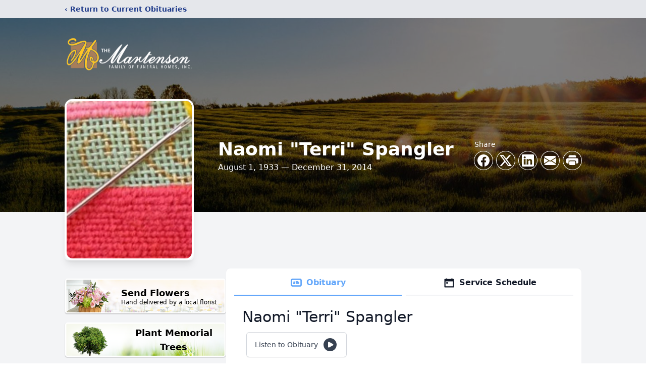

--- FILE ---
content_type: text/html; charset=utf-8
request_url: https://www.google.com/recaptcha/enterprise/anchor?ar=1&k=6LeshxQrAAAAAFEyw1VlvlTDZQivbgY5cx7kbGcb&co=aHR0cHM6Ly93d3cubWFydGVuc29uLmNvbTo0NDM.&hl=en&type=image&v=PoyoqOPhxBO7pBk68S4YbpHZ&theme=light&size=invisible&badge=bottomright&anchor-ms=20000&execute-ms=30000&cb=jos23ssspy6o
body_size: 48646
content:
<!DOCTYPE HTML><html dir="ltr" lang="en"><head><meta http-equiv="Content-Type" content="text/html; charset=UTF-8">
<meta http-equiv="X-UA-Compatible" content="IE=edge">
<title>reCAPTCHA</title>
<style type="text/css">
/* cyrillic-ext */
@font-face {
  font-family: 'Roboto';
  font-style: normal;
  font-weight: 400;
  font-stretch: 100%;
  src: url(//fonts.gstatic.com/s/roboto/v48/KFO7CnqEu92Fr1ME7kSn66aGLdTylUAMa3GUBHMdazTgWw.woff2) format('woff2');
  unicode-range: U+0460-052F, U+1C80-1C8A, U+20B4, U+2DE0-2DFF, U+A640-A69F, U+FE2E-FE2F;
}
/* cyrillic */
@font-face {
  font-family: 'Roboto';
  font-style: normal;
  font-weight: 400;
  font-stretch: 100%;
  src: url(//fonts.gstatic.com/s/roboto/v48/KFO7CnqEu92Fr1ME7kSn66aGLdTylUAMa3iUBHMdazTgWw.woff2) format('woff2');
  unicode-range: U+0301, U+0400-045F, U+0490-0491, U+04B0-04B1, U+2116;
}
/* greek-ext */
@font-face {
  font-family: 'Roboto';
  font-style: normal;
  font-weight: 400;
  font-stretch: 100%;
  src: url(//fonts.gstatic.com/s/roboto/v48/KFO7CnqEu92Fr1ME7kSn66aGLdTylUAMa3CUBHMdazTgWw.woff2) format('woff2');
  unicode-range: U+1F00-1FFF;
}
/* greek */
@font-face {
  font-family: 'Roboto';
  font-style: normal;
  font-weight: 400;
  font-stretch: 100%;
  src: url(//fonts.gstatic.com/s/roboto/v48/KFO7CnqEu92Fr1ME7kSn66aGLdTylUAMa3-UBHMdazTgWw.woff2) format('woff2');
  unicode-range: U+0370-0377, U+037A-037F, U+0384-038A, U+038C, U+038E-03A1, U+03A3-03FF;
}
/* math */
@font-face {
  font-family: 'Roboto';
  font-style: normal;
  font-weight: 400;
  font-stretch: 100%;
  src: url(//fonts.gstatic.com/s/roboto/v48/KFO7CnqEu92Fr1ME7kSn66aGLdTylUAMawCUBHMdazTgWw.woff2) format('woff2');
  unicode-range: U+0302-0303, U+0305, U+0307-0308, U+0310, U+0312, U+0315, U+031A, U+0326-0327, U+032C, U+032F-0330, U+0332-0333, U+0338, U+033A, U+0346, U+034D, U+0391-03A1, U+03A3-03A9, U+03B1-03C9, U+03D1, U+03D5-03D6, U+03F0-03F1, U+03F4-03F5, U+2016-2017, U+2034-2038, U+203C, U+2040, U+2043, U+2047, U+2050, U+2057, U+205F, U+2070-2071, U+2074-208E, U+2090-209C, U+20D0-20DC, U+20E1, U+20E5-20EF, U+2100-2112, U+2114-2115, U+2117-2121, U+2123-214F, U+2190, U+2192, U+2194-21AE, U+21B0-21E5, U+21F1-21F2, U+21F4-2211, U+2213-2214, U+2216-22FF, U+2308-230B, U+2310, U+2319, U+231C-2321, U+2336-237A, U+237C, U+2395, U+239B-23B7, U+23D0, U+23DC-23E1, U+2474-2475, U+25AF, U+25B3, U+25B7, U+25BD, U+25C1, U+25CA, U+25CC, U+25FB, U+266D-266F, U+27C0-27FF, U+2900-2AFF, U+2B0E-2B11, U+2B30-2B4C, U+2BFE, U+3030, U+FF5B, U+FF5D, U+1D400-1D7FF, U+1EE00-1EEFF;
}
/* symbols */
@font-face {
  font-family: 'Roboto';
  font-style: normal;
  font-weight: 400;
  font-stretch: 100%;
  src: url(//fonts.gstatic.com/s/roboto/v48/KFO7CnqEu92Fr1ME7kSn66aGLdTylUAMaxKUBHMdazTgWw.woff2) format('woff2');
  unicode-range: U+0001-000C, U+000E-001F, U+007F-009F, U+20DD-20E0, U+20E2-20E4, U+2150-218F, U+2190, U+2192, U+2194-2199, U+21AF, U+21E6-21F0, U+21F3, U+2218-2219, U+2299, U+22C4-22C6, U+2300-243F, U+2440-244A, U+2460-24FF, U+25A0-27BF, U+2800-28FF, U+2921-2922, U+2981, U+29BF, U+29EB, U+2B00-2BFF, U+4DC0-4DFF, U+FFF9-FFFB, U+10140-1018E, U+10190-1019C, U+101A0, U+101D0-101FD, U+102E0-102FB, U+10E60-10E7E, U+1D2C0-1D2D3, U+1D2E0-1D37F, U+1F000-1F0FF, U+1F100-1F1AD, U+1F1E6-1F1FF, U+1F30D-1F30F, U+1F315, U+1F31C, U+1F31E, U+1F320-1F32C, U+1F336, U+1F378, U+1F37D, U+1F382, U+1F393-1F39F, U+1F3A7-1F3A8, U+1F3AC-1F3AF, U+1F3C2, U+1F3C4-1F3C6, U+1F3CA-1F3CE, U+1F3D4-1F3E0, U+1F3ED, U+1F3F1-1F3F3, U+1F3F5-1F3F7, U+1F408, U+1F415, U+1F41F, U+1F426, U+1F43F, U+1F441-1F442, U+1F444, U+1F446-1F449, U+1F44C-1F44E, U+1F453, U+1F46A, U+1F47D, U+1F4A3, U+1F4B0, U+1F4B3, U+1F4B9, U+1F4BB, U+1F4BF, U+1F4C8-1F4CB, U+1F4D6, U+1F4DA, U+1F4DF, U+1F4E3-1F4E6, U+1F4EA-1F4ED, U+1F4F7, U+1F4F9-1F4FB, U+1F4FD-1F4FE, U+1F503, U+1F507-1F50B, U+1F50D, U+1F512-1F513, U+1F53E-1F54A, U+1F54F-1F5FA, U+1F610, U+1F650-1F67F, U+1F687, U+1F68D, U+1F691, U+1F694, U+1F698, U+1F6AD, U+1F6B2, U+1F6B9-1F6BA, U+1F6BC, U+1F6C6-1F6CF, U+1F6D3-1F6D7, U+1F6E0-1F6EA, U+1F6F0-1F6F3, U+1F6F7-1F6FC, U+1F700-1F7FF, U+1F800-1F80B, U+1F810-1F847, U+1F850-1F859, U+1F860-1F887, U+1F890-1F8AD, U+1F8B0-1F8BB, U+1F8C0-1F8C1, U+1F900-1F90B, U+1F93B, U+1F946, U+1F984, U+1F996, U+1F9E9, U+1FA00-1FA6F, U+1FA70-1FA7C, U+1FA80-1FA89, U+1FA8F-1FAC6, U+1FACE-1FADC, U+1FADF-1FAE9, U+1FAF0-1FAF8, U+1FB00-1FBFF;
}
/* vietnamese */
@font-face {
  font-family: 'Roboto';
  font-style: normal;
  font-weight: 400;
  font-stretch: 100%;
  src: url(//fonts.gstatic.com/s/roboto/v48/KFO7CnqEu92Fr1ME7kSn66aGLdTylUAMa3OUBHMdazTgWw.woff2) format('woff2');
  unicode-range: U+0102-0103, U+0110-0111, U+0128-0129, U+0168-0169, U+01A0-01A1, U+01AF-01B0, U+0300-0301, U+0303-0304, U+0308-0309, U+0323, U+0329, U+1EA0-1EF9, U+20AB;
}
/* latin-ext */
@font-face {
  font-family: 'Roboto';
  font-style: normal;
  font-weight: 400;
  font-stretch: 100%;
  src: url(//fonts.gstatic.com/s/roboto/v48/KFO7CnqEu92Fr1ME7kSn66aGLdTylUAMa3KUBHMdazTgWw.woff2) format('woff2');
  unicode-range: U+0100-02BA, U+02BD-02C5, U+02C7-02CC, U+02CE-02D7, U+02DD-02FF, U+0304, U+0308, U+0329, U+1D00-1DBF, U+1E00-1E9F, U+1EF2-1EFF, U+2020, U+20A0-20AB, U+20AD-20C0, U+2113, U+2C60-2C7F, U+A720-A7FF;
}
/* latin */
@font-face {
  font-family: 'Roboto';
  font-style: normal;
  font-weight: 400;
  font-stretch: 100%;
  src: url(//fonts.gstatic.com/s/roboto/v48/KFO7CnqEu92Fr1ME7kSn66aGLdTylUAMa3yUBHMdazQ.woff2) format('woff2');
  unicode-range: U+0000-00FF, U+0131, U+0152-0153, U+02BB-02BC, U+02C6, U+02DA, U+02DC, U+0304, U+0308, U+0329, U+2000-206F, U+20AC, U+2122, U+2191, U+2193, U+2212, U+2215, U+FEFF, U+FFFD;
}
/* cyrillic-ext */
@font-face {
  font-family: 'Roboto';
  font-style: normal;
  font-weight: 500;
  font-stretch: 100%;
  src: url(//fonts.gstatic.com/s/roboto/v48/KFO7CnqEu92Fr1ME7kSn66aGLdTylUAMa3GUBHMdazTgWw.woff2) format('woff2');
  unicode-range: U+0460-052F, U+1C80-1C8A, U+20B4, U+2DE0-2DFF, U+A640-A69F, U+FE2E-FE2F;
}
/* cyrillic */
@font-face {
  font-family: 'Roboto';
  font-style: normal;
  font-weight: 500;
  font-stretch: 100%;
  src: url(//fonts.gstatic.com/s/roboto/v48/KFO7CnqEu92Fr1ME7kSn66aGLdTylUAMa3iUBHMdazTgWw.woff2) format('woff2');
  unicode-range: U+0301, U+0400-045F, U+0490-0491, U+04B0-04B1, U+2116;
}
/* greek-ext */
@font-face {
  font-family: 'Roboto';
  font-style: normal;
  font-weight: 500;
  font-stretch: 100%;
  src: url(//fonts.gstatic.com/s/roboto/v48/KFO7CnqEu92Fr1ME7kSn66aGLdTylUAMa3CUBHMdazTgWw.woff2) format('woff2');
  unicode-range: U+1F00-1FFF;
}
/* greek */
@font-face {
  font-family: 'Roboto';
  font-style: normal;
  font-weight: 500;
  font-stretch: 100%;
  src: url(//fonts.gstatic.com/s/roboto/v48/KFO7CnqEu92Fr1ME7kSn66aGLdTylUAMa3-UBHMdazTgWw.woff2) format('woff2');
  unicode-range: U+0370-0377, U+037A-037F, U+0384-038A, U+038C, U+038E-03A1, U+03A3-03FF;
}
/* math */
@font-face {
  font-family: 'Roboto';
  font-style: normal;
  font-weight: 500;
  font-stretch: 100%;
  src: url(//fonts.gstatic.com/s/roboto/v48/KFO7CnqEu92Fr1ME7kSn66aGLdTylUAMawCUBHMdazTgWw.woff2) format('woff2');
  unicode-range: U+0302-0303, U+0305, U+0307-0308, U+0310, U+0312, U+0315, U+031A, U+0326-0327, U+032C, U+032F-0330, U+0332-0333, U+0338, U+033A, U+0346, U+034D, U+0391-03A1, U+03A3-03A9, U+03B1-03C9, U+03D1, U+03D5-03D6, U+03F0-03F1, U+03F4-03F5, U+2016-2017, U+2034-2038, U+203C, U+2040, U+2043, U+2047, U+2050, U+2057, U+205F, U+2070-2071, U+2074-208E, U+2090-209C, U+20D0-20DC, U+20E1, U+20E5-20EF, U+2100-2112, U+2114-2115, U+2117-2121, U+2123-214F, U+2190, U+2192, U+2194-21AE, U+21B0-21E5, U+21F1-21F2, U+21F4-2211, U+2213-2214, U+2216-22FF, U+2308-230B, U+2310, U+2319, U+231C-2321, U+2336-237A, U+237C, U+2395, U+239B-23B7, U+23D0, U+23DC-23E1, U+2474-2475, U+25AF, U+25B3, U+25B7, U+25BD, U+25C1, U+25CA, U+25CC, U+25FB, U+266D-266F, U+27C0-27FF, U+2900-2AFF, U+2B0E-2B11, U+2B30-2B4C, U+2BFE, U+3030, U+FF5B, U+FF5D, U+1D400-1D7FF, U+1EE00-1EEFF;
}
/* symbols */
@font-face {
  font-family: 'Roboto';
  font-style: normal;
  font-weight: 500;
  font-stretch: 100%;
  src: url(//fonts.gstatic.com/s/roboto/v48/KFO7CnqEu92Fr1ME7kSn66aGLdTylUAMaxKUBHMdazTgWw.woff2) format('woff2');
  unicode-range: U+0001-000C, U+000E-001F, U+007F-009F, U+20DD-20E0, U+20E2-20E4, U+2150-218F, U+2190, U+2192, U+2194-2199, U+21AF, U+21E6-21F0, U+21F3, U+2218-2219, U+2299, U+22C4-22C6, U+2300-243F, U+2440-244A, U+2460-24FF, U+25A0-27BF, U+2800-28FF, U+2921-2922, U+2981, U+29BF, U+29EB, U+2B00-2BFF, U+4DC0-4DFF, U+FFF9-FFFB, U+10140-1018E, U+10190-1019C, U+101A0, U+101D0-101FD, U+102E0-102FB, U+10E60-10E7E, U+1D2C0-1D2D3, U+1D2E0-1D37F, U+1F000-1F0FF, U+1F100-1F1AD, U+1F1E6-1F1FF, U+1F30D-1F30F, U+1F315, U+1F31C, U+1F31E, U+1F320-1F32C, U+1F336, U+1F378, U+1F37D, U+1F382, U+1F393-1F39F, U+1F3A7-1F3A8, U+1F3AC-1F3AF, U+1F3C2, U+1F3C4-1F3C6, U+1F3CA-1F3CE, U+1F3D4-1F3E0, U+1F3ED, U+1F3F1-1F3F3, U+1F3F5-1F3F7, U+1F408, U+1F415, U+1F41F, U+1F426, U+1F43F, U+1F441-1F442, U+1F444, U+1F446-1F449, U+1F44C-1F44E, U+1F453, U+1F46A, U+1F47D, U+1F4A3, U+1F4B0, U+1F4B3, U+1F4B9, U+1F4BB, U+1F4BF, U+1F4C8-1F4CB, U+1F4D6, U+1F4DA, U+1F4DF, U+1F4E3-1F4E6, U+1F4EA-1F4ED, U+1F4F7, U+1F4F9-1F4FB, U+1F4FD-1F4FE, U+1F503, U+1F507-1F50B, U+1F50D, U+1F512-1F513, U+1F53E-1F54A, U+1F54F-1F5FA, U+1F610, U+1F650-1F67F, U+1F687, U+1F68D, U+1F691, U+1F694, U+1F698, U+1F6AD, U+1F6B2, U+1F6B9-1F6BA, U+1F6BC, U+1F6C6-1F6CF, U+1F6D3-1F6D7, U+1F6E0-1F6EA, U+1F6F0-1F6F3, U+1F6F7-1F6FC, U+1F700-1F7FF, U+1F800-1F80B, U+1F810-1F847, U+1F850-1F859, U+1F860-1F887, U+1F890-1F8AD, U+1F8B0-1F8BB, U+1F8C0-1F8C1, U+1F900-1F90B, U+1F93B, U+1F946, U+1F984, U+1F996, U+1F9E9, U+1FA00-1FA6F, U+1FA70-1FA7C, U+1FA80-1FA89, U+1FA8F-1FAC6, U+1FACE-1FADC, U+1FADF-1FAE9, U+1FAF0-1FAF8, U+1FB00-1FBFF;
}
/* vietnamese */
@font-face {
  font-family: 'Roboto';
  font-style: normal;
  font-weight: 500;
  font-stretch: 100%;
  src: url(//fonts.gstatic.com/s/roboto/v48/KFO7CnqEu92Fr1ME7kSn66aGLdTylUAMa3OUBHMdazTgWw.woff2) format('woff2');
  unicode-range: U+0102-0103, U+0110-0111, U+0128-0129, U+0168-0169, U+01A0-01A1, U+01AF-01B0, U+0300-0301, U+0303-0304, U+0308-0309, U+0323, U+0329, U+1EA0-1EF9, U+20AB;
}
/* latin-ext */
@font-face {
  font-family: 'Roboto';
  font-style: normal;
  font-weight: 500;
  font-stretch: 100%;
  src: url(//fonts.gstatic.com/s/roboto/v48/KFO7CnqEu92Fr1ME7kSn66aGLdTylUAMa3KUBHMdazTgWw.woff2) format('woff2');
  unicode-range: U+0100-02BA, U+02BD-02C5, U+02C7-02CC, U+02CE-02D7, U+02DD-02FF, U+0304, U+0308, U+0329, U+1D00-1DBF, U+1E00-1E9F, U+1EF2-1EFF, U+2020, U+20A0-20AB, U+20AD-20C0, U+2113, U+2C60-2C7F, U+A720-A7FF;
}
/* latin */
@font-face {
  font-family: 'Roboto';
  font-style: normal;
  font-weight: 500;
  font-stretch: 100%;
  src: url(//fonts.gstatic.com/s/roboto/v48/KFO7CnqEu92Fr1ME7kSn66aGLdTylUAMa3yUBHMdazQ.woff2) format('woff2');
  unicode-range: U+0000-00FF, U+0131, U+0152-0153, U+02BB-02BC, U+02C6, U+02DA, U+02DC, U+0304, U+0308, U+0329, U+2000-206F, U+20AC, U+2122, U+2191, U+2193, U+2212, U+2215, U+FEFF, U+FFFD;
}
/* cyrillic-ext */
@font-face {
  font-family: 'Roboto';
  font-style: normal;
  font-weight: 900;
  font-stretch: 100%;
  src: url(//fonts.gstatic.com/s/roboto/v48/KFO7CnqEu92Fr1ME7kSn66aGLdTylUAMa3GUBHMdazTgWw.woff2) format('woff2');
  unicode-range: U+0460-052F, U+1C80-1C8A, U+20B4, U+2DE0-2DFF, U+A640-A69F, U+FE2E-FE2F;
}
/* cyrillic */
@font-face {
  font-family: 'Roboto';
  font-style: normal;
  font-weight: 900;
  font-stretch: 100%;
  src: url(//fonts.gstatic.com/s/roboto/v48/KFO7CnqEu92Fr1ME7kSn66aGLdTylUAMa3iUBHMdazTgWw.woff2) format('woff2');
  unicode-range: U+0301, U+0400-045F, U+0490-0491, U+04B0-04B1, U+2116;
}
/* greek-ext */
@font-face {
  font-family: 'Roboto';
  font-style: normal;
  font-weight: 900;
  font-stretch: 100%;
  src: url(//fonts.gstatic.com/s/roboto/v48/KFO7CnqEu92Fr1ME7kSn66aGLdTylUAMa3CUBHMdazTgWw.woff2) format('woff2');
  unicode-range: U+1F00-1FFF;
}
/* greek */
@font-face {
  font-family: 'Roboto';
  font-style: normal;
  font-weight: 900;
  font-stretch: 100%;
  src: url(//fonts.gstatic.com/s/roboto/v48/KFO7CnqEu92Fr1ME7kSn66aGLdTylUAMa3-UBHMdazTgWw.woff2) format('woff2');
  unicode-range: U+0370-0377, U+037A-037F, U+0384-038A, U+038C, U+038E-03A1, U+03A3-03FF;
}
/* math */
@font-face {
  font-family: 'Roboto';
  font-style: normal;
  font-weight: 900;
  font-stretch: 100%;
  src: url(//fonts.gstatic.com/s/roboto/v48/KFO7CnqEu92Fr1ME7kSn66aGLdTylUAMawCUBHMdazTgWw.woff2) format('woff2');
  unicode-range: U+0302-0303, U+0305, U+0307-0308, U+0310, U+0312, U+0315, U+031A, U+0326-0327, U+032C, U+032F-0330, U+0332-0333, U+0338, U+033A, U+0346, U+034D, U+0391-03A1, U+03A3-03A9, U+03B1-03C9, U+03D1, U+03D5-03D6, U+03F0-03F1, U+03F4-03F5, U+2016-2017, U+2034-2038, U+203C, U+2040, U+2043, U+2047, U+2050, U+2057, U+205F, U+2070-2071, U+2074-208E, U+2090-209C, U+20D0-20DC, U+20E1, U+20E5-20EF, U+2100-2112, U+2114-2115, U+2117-2121, U+2123-214F, U+2190, U+2192, U+2194-21AE, U+21B0-21E5, U+21F1-21F2, U+21F4-2211, U+2213-2214, U+2216-22FF, U+2308-230B, U+2310, U+2319, U+231C-2321, U+2336-237A, U+237C, U+2395, U+239B-23B7, U+23D0, U+23DC-23E1, U+2474-2475, U+25AF, U+25B3, U+25B7, U+25BD, U+25C1, U+25CA, U+25CC, U+25FB, U+266D-266F, U+27C0-27FF, U+2900-2AFF, U+2B0E-2B11, U+2B30-2B4C, U+2BFE, U+3030, U+FF5B, U+FF5D, U+1D400-1D7FF, U+1EE00-1EEFF;
}
/* symbols */
@font-face {
  font-family: 'Roboto';
  font-style: normal;
  font-weight: 900;
  font-stretch: 100%;
  src: url(//fonts.gstatic.com/s/roboto/v48/KFO7CnqEu92Fr1ME7kSn66aGLdTylUAMaxKUBHMdazTgWw.woff2) format('woff2');
  unicode-range: U+0001-000C, U+000E-001F, U+007F-009F, U+20DD-20E0, U+20E2-20E4, U+2150-218F, U+2190, U+2192, U+2194-2199, U+21AF, U+21E6-21F0, U+21F3, U+2218-2219, U+2299, U+22C4-22C6, U+2300-243F, U+2440-244A, U+2460-24FF, U+25A0-27BF, U+2800-28FF, U+2921-2922, U+2981, U+29BF, U+29EB, U+2B00-2BFF, U+4DC0-4DFF, U+FFF9-FFFB, U+10140-1018E, U+10190-1019C, U+101A0, U+101D0-101FD, U+102E0-102FB, U+10E60-10E7E, U+1D2C0-1D2D3, U+1D2E0-1D37F, U+1F000-1F0FF, U+1F100-1F1AD, U+1F1E6-1F1FF, U+1F30D-1F30F, U+1F315, U+1F31C, U+1F31E, U+1F320-1F32C, U+1F336, U+1F378, U+1F37D, U+1F382, U+1F393-1F39F, U+1F3A7-1F3A8, U+1F3AC-1F3AF, U+1F3C2, U+1F3C4-1F3C6, U+1F3CA-1F3CE, U+1F3D4-1F3E0, U+1F3ED, U+1F3F1-1F3F3, U+1F3F5-1F3F7, U+1F408, U+1F415, U+1F41F, U+1F426, U+1F43F, U+1F441-1F442, U+1F444, U+1F446-1F449, U+1F44C-1F44E, U+1F453, U+1F46A, U+1F47D, U+1F4A3, U+1F4B0, U+1F4B3, U+1F4B9, U+1F4BB, U+1F4BF, U+1F4C8-1F4CB, U+1F4D6, U+1F4DA, U+1F4DF, U+1F4E3-1F4E6, U+1F4EA-1F4ED, U+1F4F7, U+1F4F9-1F4FB, U+1F4FD-1F4FE, U+1F503, U+1F507-1F50B, U+1F50D, U+1F512-1F513, U+1F53E-1F54A, U+1F54F-1F5FA, U+1F610, U+1F650-1F67F, U+1F687, U+1F68D, U+1F691, U+1F694, U+1F698, U+1F6AD, U+1F6B2, U+1F6B9-1F6BA, U+1F6BC, U+1F6C6-1F6CF, U+1F6D3-1F6D7, U+1F6E0-1F6EA, U+1F6F0-1F6F3, U+1F6F7-1F6FC, U+1F700-1F7FF, U+1F800-1F80B, U+1F810-1F847, U+1F850-1F859, U+1F860-1F887, U+1F890-1F8AD, U+1F8B0-1F8BB, U+1F8C0-1F8C1, U+1F900-1F90B, U+1F93B, U+1F946, U+1F984, U+1F996, U+1F9E9, U+1FA00-1FA6F, U+1FA70-1FA7C, U+1FA80-1FA89, U+1FA8F-1FAC6, U+1FACE-1FADC, U+1FADF-1FAE9, U+1FAF0-1FAF8, U+1FB00-1FBFF;
}
/* vietnamese */
@font-face {
  font-family: 'Roboto';
  font-style: normal;
  font-weight: 900;
  font-stretch: 100%;
  src: url(//fonts.gstatic.com/s/roboto/v48/KFO7CnqEu92Fr1ME7kSn66aGLdTylUAMa3OUBHMdazTgWw.woff2) format('woff2');
  unicode-range: U+0102-0103, U+0110-0111, U+0128-0129, U+0168-0169, U+01A0-01A1, U+01AF-01B0, U+0300-0301, U+0303-0304, U+0308-0309, U+0323, U+0329, U+1EA0-1EF9, U+20AB;
}
/* latin-ext */
@font-face {
  font-family: 'Roboto';
  font-style: normal;
  font-weight: 900;
  font-stretch: 100%;
  src: url(//fonts.gstatic.com/s/roboto/v48/KFO7CnqEu92Fr1ME7kSn66aGLdTylUAMa3KUBHMdazTgWw.woff2) format('woff2');
  unicode-range: U+0100-02BA, U+02BD-02C5, U+02C7-02CC, U+02CE-02D7, U+02DD-02FF, U+0304, U+0308, U+0329, U+1D00-1DBF, U+1E00-1E9F, U+1EF2-1EFF, U+2020, U+20A0-20AB, U+20AD-20C0, U+2113, U+2C60-2C7F, U+A720-A7FF;
}
/* latin */
@font-face {
  font-family: 'Roboto';
  font-style: normal;
  font-weight: 900;
  font-stretch: 100%;
  src: url(//fonts.gstatic.com/s/roboto/v48/KFO7CnqEu92Fr1ME7kSn66aGLdTylUAMa3yUBHMdazQ.woff2) format('woff2');
  unicode-range: U+0000-00FF, U+0131, U+0152-0153, U+02BB-02BC, U+02C6, U+02DA, U+02DC, U+0304, U+0308, U+0329, U+2000-206F, U+20AC, U+2122, U+2191, U+2193, U+2212, U+2215, U+FEFF, U+FFFD;
}

</style>
<link rel="stylesheet" type="text/css" href="https://www.gstatic.com/recaptcha/releases/PoyoqOPhxBO7pBk68S4YbpHZ/styles__ltr.css">
<script nonce="1zlbDSs_wYqiBrg8P6ANbg" type="text/javascript">window['__recaptcha_api'] = 'https://www.google.com/recaptcha/enterprise/';</script>
<script type="text/javascript" src="https://www.gstatic.com/recaptcha/releases/PoyoqOPhxBO7pBk68S4YbpHZ/recaptcha__en.js" nonce="1zlbDSs_wYqiBrg8P6ANbg">
      
    </script></head>
<body><div id="rc-anchor-alert" class="rc-anchor-alert"></div>
<input type="hidden" id="recaptcha-token" value="[base64]">
<script type="text/javascript" nonce="1zlbDSs_wYqiBrg8P6ANbg">
      recaptcha.anchor.Main.init("[\x22ainput\x22,[\x22bgdata\x22,\x22\x22,\[base64]/[base64]/[base64]/[base64]/cjw8ejpyPj4+eil9Y2F0Y2gobCl7dGhyb3cgbDt9fSxIPWZ1bmN0aW9uKHcsdCx6KXtpZih3PT0xOTR8fHc9PTIwOCl0LnZbd10/dC52W3ddLmNvbmNhdCh6KTp0LnZbd109b2Yoeix0KTtlbHNle2lmKHQuYkImJnchPTMxNylyZXR1cm47dz09NjZ8fHc9PTEyMnx8dz09NDcwfHx3PT00NHx8dz09NDE2fHx3PT0zOTd8fHc9PTQyMXx8dz09Njh8fHc9PTcwfHx3PT0xODQ/[base64]/[base64]/[base64]/bmV3IGRbVl0oSlswXSk6cD09Mj9uZXcgZFtWXShKWzBdLEpbMV0pOnA9PTM/bmV3IGRbVl0oSlswXSxKWzFdLEpbMl0pOnA9PTQ/[base64]/[base64]/[base64]/[base64]\x22,\[base64]\\u003d\x22,\[base64]/[base64]/[base64]/CisO6bMKEw5cPw5bDhMO3w5HCl8KnJ8OZwpBew6DCpDnCocOgwpPDmMKjwoZzwqxmXW1Bwo0RNsOmHMO/wrs9w7bChcOKw6wZKyvCj8Ovw4vCtA7DtsKNB8Obw5XDt8Ouw4TDv8KDw67DjhQhO0kZEcOvYQ7DtDDCnlAwQlAZeMOCw5XDrsKTY8K+w5QLE8KVKcKZwqAjwrEPfMKBw480wp7CrFUGQXM4wpXCrXzDnMKQJXjClMKUwqE5wp3CuR/DjRM/w5IHDMKVwqQvwqgCMGHCo8Kvw60nwpzDmDnCikhYBlHDm8OcNwokwoc6wqFXRSTDjh/[base64]/DhsOHX8KNSVg2F8OcAMO6w5fDmD3DlsOqwqYlw6t/PEp9w5fCsCQJbcOLwr0HwrbCkcKUNUsvw4jDijJ9wr/[base64]/CiArDtsOqXgk4UsKoagAkwoJjbF/DqU0bKGnDrsOSwpQvY1nCiQvCqk3Dog0Xw4paw4jCgMKbwqbDsMKZw4vDiX/Ct8K+L2XCj8OLCMKkwqcrJcK6M8OtwpEnw60dHzLDojHDp3wNVsKLIUjCojTCvmQcUFRGw5U1w758woM9w5bDilDDvMKLw4w2esKoDWDChycLw7HDkcKEaFNjWcOKB8OqaUbDj8KmJQZEw5EfFsKgMcK0ZGRqaMORw73Dum9HwqsLwo/CpELCkgvCoD8QNFjCn8Ouw6PCgcKZTk7CmsORaSQtEVIcw5LCgcKsVcK+amjCsMOzAA5GQngMw6QWVMKFwpDCmcO+w59nUcO1LW0SwrLCjiVbK8K2wqzCm3IQTDU/[base64]/CrcKDDBTChcKWwpbCgF3DkiDChMOIwqhvw6fCsMOUJ0vDgBzCiVDDusOxwpvDlR/DhH0ow4seGsOSdMOQw4LDgxvDiBDDhzjDvCxdLXM2wp0dwq7CsAEdYMOnA8OIw6N1UQ1Qwr4jflDDlQ/DkMOzw5zDo8K4woYgwo18w7xBUMOswowRwoLDmcKvw7gDw4zClcKXfMO5WcOeLMOBHAwPwpcyw7p/EMO/[base64]/CvD/CmzJOA8KMe8KTbcKWFsK7w5V2HMKuYl5owqlSPMKzw4HDiRdcPkd+a3dmw43DoMKfw5ccVsOVEj8UTxxeOMKdIlAYBmZHFyh3wpIWYcOdw6ciwoHClMOdwoRWdSUbAsKPwpt9woLDrMK1cMOkUsKmw7PCisOBfHQ8wpTDpMKVLcOFQcKcwp/CoMOHw7xXQV4EUMOfBgxKM3IVw4nCiMK2eFVhaEdpLsO+w48Rw4E/[base64]/DqcK1WFHCmxbCrsONBwnCmQnCrsKbwqZrfsO4V19rw5NNwo3CpcKbw5ZwGSw5w73CpMKqJ8OWwpjDscO+w6dzwr5Nbiltf1zDhsKoaTvDo8OVwonCrlzCjSvCicKtJcKNw69ZwrjCp29QAgcUwq/CogPDgsOuw5/Cjm9IwplKw7FISsODwo/DlMOyEsK6w5dUw6V5wo41ShR8GDDCuGjDs3DDiMOQGMKUJyY8w7JwaMOQcQ9Cw7PDoMKeXk3Cp8KTEXhFU8KEccOzHHTDhm49w61pblLDigsOCmzCp8K2DsOQwpjDnVY3w4gCw4VMw6XDpjoDwovDscO/w54lwoPDo8KtwqsVVsOawoHDiz8VTMOlPMOCL1xMw556WmLDncKgOMOMwqE3VcOQUF/CkhPCs8K0wpbDgsK4woNxf8K1QcK6w5PDssKAw7RIw6XDii7CisKZwqcsbCVgMg8CwpbCq8KCc8OtWsKpCy3CgCzDtsKxw58OwpksE8OySTd9w6HDjsKNaHdYUQvClsORNH/DmlJlYMOlAsKvVCkAw5nDr8OvwrXDlDc5fMOQw5TChcKVw5ANw4pIw7pxwqbDrsOBVMO/ZsOOw7wVwqM5AMKxMnsuw4/Dqjoew6TCsDkcwqzClmbCkE4Jw5XCjsO8w4d1ATDCqsOiwptcPMOzfMO7w4YTBcKZOmI6K3XDgcKMAMOWPsOkaBZBe8K8NsKKbBd/[base64]/[base64]/[base64]/[base64]/ChsOHwpXCuGzDkcKiw6vCqsKHwrJDCgjCm8KIw53DvcKaJDsnIkjDt8Ojw48WU8OTecOYw5QbY8Onw7N6wp/CucOTw4LDm8OYwrHCvmDDgQ3CpULDusOUeMK7SsOMWMOdwpnCgMOJA13CjnppwqEOwpQHw7jCv8KJwrprwpDCv3cdXFELwpk7w6DDnAvCokFXwrfCnBh3N3LDq2ocwoDDrSvDo8OHak1OH8Ozw4/Cv8Kdw71YKMKIwrHDiBDCrwDDtQIYw7hscm0kw4djwqEEw5twSsKwcCfDtMOfRS/DhW3CrR3DiMK7Ti0ow5jCh8OEDT3Dt8K6bsKrwoYXdcOlw4M2Y3FiUlEDwpfDpsOSfcKkw4vDrsO8eMOlw5VKKsOqVE/CoD/DskDCqsKrwr/CoScxwo1iN8KSNsKnGMK7KMOHRWrDpMOZwpAYIjvDhTxJw5XCoCtRw7doIlMTw6gxw7ljw6nDmsKgasKrEhIDw6l/OMKiwoXCsMONQErCkD48w5Yhw7nDlMOhAl7DpMK/[base64]/[base64]/wp0Kw5fDssKHw7zCl1Mkw7wSwozCkGjDvRtUAjhqLcO1w5rDv8OxLcKTf8OqaMOLaj8aAQs3MMKywqFYSSfDtsKQwqnCtmQHw7rCrVRqG8KhRirDlMKdw47Dm8OPVAFDFsKPcyXCpAMow5vCssKOJcO1w53DrwbCn0zDoW7Dsh/CtcO5wqLDmsKgw5kmwrvDik7DrMKVIBsvw6IDwo7DusOpwq7CicOAwqE8woDDlsKPKlbDuUfCnkxfCcOeBsOSImxjOxfDllsgw5gywq/Cqk8CwpApw45qGEzDt8KhwpzDgMOzTcOmGcKKcVjDqG3CmVXCgsK2K2fCm8OCEj8iwpTCgWTCs8KBw5nDmi7CojM4wohWecKZTBMBw5lwBznDn8O9w71Vwo8UWhnCqnoiwqpzwpPDsWvDpcKxw65QKwXDujnCv8O+N8KYw719w4oaO8OIwqXChVfDvB/DrsOWOsOTS3DChhooIsOIYwQawoLCmsOMUVvDncKDw59NGQbCtsK4w77DgcKnw7dwRwvCiSPCgMO2HntoSMOVFcKlwpfCrsK+J0UTwqIEw4vCjsOKUMK3QMKNwq0mSivDsmUZR8OWw5UQw4nDqcOrasKewpzDt2ZjcWDDmMOHw5nCpiTDnMO/esONIsOXWxXDq8Ohwp/Dl8Ozwp3DtsK/LQLDqRNpwpkoT8OiE8OMcSjCiAcNfSYqwrPCuncCSTR+ecO/JcKZw7sbwphSPcKkGAzCjELDkMKMZ3XDsChWIsKDwqXCjXfDmsKAw6pEBSPDlcOqwqrCrAUYw7/Dh17DksOEwoLCrADDuAvDhMK8w71YLcOiPsK/w4dxZwjDglIKO8KvwpELwrTDlybDqEPDvMOhwo7DlE3CsMKUw4PDtsKHXnlJVcKywpfCtcK2Z2PDmSrCssKZRkrCg8K8VsO8wqrDrXPDo8OCw6/CvQd9w4UYw6LCuMOlwrHCrXRWfQfDq1vDocKwBcKLI1cSESIPX8KwwqN+wr3CqF8OwpNVwoJWMW15w7YMQQDCkEDDhx1/wpkLw7/DosKLe8KhSS4dwqLClcOoGwQ+woAkw7EwXxvDscOjw7c/bcOfwr/[base64]/wqnCqUJBCMO8w7LCnMKrwq3CmG7CocOQPzF7TcOACsKEUHpte8O7fg/Ci8O6BwoBwrgsXUt0wqvClMORw4zDjsKeXj1jwpoQwqoXw4LDhSMBwoEGwqTCrMOQGcKiw47CsAXCgMO0N0A4RMKSwozCoj5DdCfDrH7DthZGwrzDssKkSQnDljM2KsOUwq7DoU/DgMOswopAwqEbCUQtekhTw5PCpMKhwplpJUnDvzHDkcOow6zDvwvDkMO+JSzDrcKnJsKeV8KrwrPDuTvCv8KOw7HCkAXDhcOaw77DtcOXw5FCw7Qxb8OgQC/[base64]/DocKHwrMUw4fCvMOsRMKBw4/CocOMIsO8T8Kew4Amwp7DhjhQLFrCkyEwFQHDnMKFwrnDssOowqvDgsOowq/[base64]/woVkw57Ck1QFL8Olw53Du8O4w4TCgcK+wqfDkCwkwonCpsOGw7xYDsK4wqZ9w43DgiTCn8KwwqbCrGU9w58bwqnCsCDCkMK4wqxeX8KhwqTDnsO/KAnCmRUcwq3DpWcAKMOuwq1FTlfDk8OCBGzCm8KlZcK9SsKVB8KwISnCkcOHw5jDjMOpw6LCtHNLw75owo5JwodKEsKLw70OeVfCtMOAOVDCrAV8eigxEVbDpMKFwpnCoMOYwprDs0zDlwQ7YDbCh35GTcKVw5rDmcOSw4jCpMOrH8OwHBvDpcK3w7g/[base64]/CgWcbIWfCvU7DnRBxw4M/wqDDlHgbw5XDp8K/wqYFJ0bDo2HDi8OJcFvCi8KtwrRMMsOAwoHDoh8+w7Q3wpTCjMOWwo8Hw4ZRJHrClzZ8w6B/[base64]/DnCrDoMOUWzXDn3NQLDPDi8O9w47ChcKaYGN+w5zDn8Kpwr14wpA9w6VxARPDjWPDo8KIwpbDqMKQw4sUw67DjW/[base64]/CgMOhc8K2R8KCLMOCP8OkZMO1I8Oew5DDgwclY8K3V0kHw5DCoh/CvMOXwrDCtz/DoEskw4M6w5LCjGYKw4/CtsKCw6rDtjrDvSnDhDDCrhI/w63DgxdMbsKRcQvDpsOSG8K8wqjCgxsGe8KdZVjCqT3DoBp8w7Mzw4fCrwbChXXCqm/DnXxvScK3I8K/CcK/UHzClcOfwo9vw6DDi8O1w4jCtMOjwr3CosOrwqbDhsOUw6EUc35UTW/CgsKaDyFYw5g6wqQCwrbCmUHCiMONf3XDtCjDnkrClEw6cDPCiFENTAAXwpcLwqonTQPDqsO2w7zDvMOATQluw4IBZ8KUw4ROwoJCd8O9w6vDmy1nw5pBwq/CoRtTw5wswrjDlTjCjF7DtMKJw7XCmMKjNsOwwonDgHIqwpJgwoJ6wrNGWsObw5cKOl1SGgbDjEXChsOYw7vCoQ/DgcKSOHDDtcK+w67Ch8OIw4DCtcOHwq09wokxwrhVPx9Sw4QzwoUPwqHDngLCiHlQA293wobDvCl2wqzDjsOww5PDtyENKcKTw7YPw6rCpMONZMOUEQfCkCPCsmXCuid1woZAwr3DlAdAYcOaTsKkbsK4w4FUOHh1F0DCqcONZj9wwrXCnl/CsDTCkcOXY8Obw7Epwrd6wrglw5LCoTLCnhtWfB0UYnPChwvDoi/[base64]/eDpfT8ONw6Z8woHCvWBMXcOPwpgoPBHCrwQ4MjRKRhbDtcKew6TDmV/[base64]/CnsO3w5zDlD3DkMKJYSAnXMKMwo3DsMOjP8OxwpjCsR86wr0rw6xGwqXCpWnDhMOqXcO4QMOgRcOABcOmT8O4w77Cn1LDtMKJwpzCg0rCthfClBDChQfDn8Oqwok2NsO4PsOZAsKNw5Bkw41owrcvw4RGw7YBwqA0KnFkIcKYw6c/woLCshIwRXNew7fCkB8ow7cawocbwrPCjsOiw4zCvRZ6w7JILMKMBsOYRMOxecKqFhjCvC1meER0woTCv8OlV8OTMQXDq8KAWMK8w45kwoLCsH/ChMK6wr3Cih7DucKPwprDsnbDrkTCsMOJw4DDrcKVEcOjNMKgwqVWAMKBwp0Tw6HCrsKgTcOqwofDkEtdwonDhywgw69fwp7CjiUNwo/[base64]/ZgpUwqPCuWgKw6BHLsKSwqsQwo0Tw487J8Kcw7k5wqY1RRR6QMOGwpdwwr7CrCooZHDCll9iwpbDssOjw6c2wo3CsH1CecOXZcKgf2guwqMPw5PDusOuIcOwwq8fw4UAYsK9w4EMGRVgDcKLLsKaw7XDpMOlM8O/YE/Dl1JZFyEAfG9vwrnCjcOMCsOIEcKlw5zDpRjCun/[base64]/[base64]/XTUbcsKiw6QgbcKSN0tiworDn8Klwoc+woM/[base64]/CjMODwqpMw6ZVw4owKGYmc1gOLlzDqsKHd8K3eicjXsOEwoNiSsORwrQ/[base64]/[base64]/DqBzDqcK1wodew5s3wobCtVzDoTcUQBMHGMOawr7CgMOSwrNTYHMEw486HwLDgSspe2dFwpNBw4c5F8KrOcK5KFXCqcKkScOwGcK/SibDhV9FMwApwpVBwqopHX0uNX89w6HDsMO5PsOUw5XDpMOGdsKnwpjCvB4hQMKAwpQEw7ZyRVfDuWXCicKGwqbDksKowrzDn3BRw5rDk0Rzw44Td0lIXsKHW8KLBsOpwqnDoMKFwr/CjsKWXh9vw5ZLMsKywpjCgyxkWMOXXsKgRsO8wrTDkMOaw5/Dm0sPY8KcG8KkRGkswqbDv8OpJcO5W8K/eVsqw67CtAsQJgsowofCmBHDlcKDw4DDgFLChcONJBjCgcKjFMKlwrTCtko/TsKgKsKDVMKUPMOew5LCvnnCucKIdFsPwrluBsOFS1UYQMKRJcO9w7fCuMK2wpLCvMOMFcODWzhewrvClcONw5E6w4bDrm3Cj8OHwqfCgn/CrD7DiXorw7nCgWt1w5LCrxLDgkVYwrDDnE/Ds8OUc33CmMOkwrVdc8KoJko0A8OPw65awo7DjMKJw67CpyktScO6w67DtcKfwoFBwposB8KuWWXCvFzDgsKMw4zCtMO+wpUGwqLCv37Dpz7Cm8Kuw4FWZW5HbUTCiXPCpDLCrsKjwrLCjcOOBsK+V8OuwpVVDsKUwolmwpJQwrZ7wpJADcO8w4bCgB/Cm8KUbnRHKsK6worDtgNQwppyYcOcA8OlUTzChCoTJBDCvzRcwpU/e8KTUMK+wrnDnC7CvhrCp8KNT8OZwpbCuH/CiFrCgU3ChwgZAcKQw6XDnyAZwp4cw6nCuXIDXik8RyEdwo/CpwvDjsOaVyPDoMOrbiJWwo0OwqxowoJWwqPDjlw/wrjDrk/[base64]/DsXzDmMO8wpkvw6nCtXNNHgbDvFgWJFTCghgtw4wNKRbCusKXwpvChDNww4Rdw6TDhcKiwqLCrTvCjsOEwqUdwprCn8OhQMKxKQlfw5wRRsOhWcKwHThYLcOnwojCkQTCmXFyw5oSK8Kdw6nCnMKAw75dG8Oyw4/[base64]/[base64]/Dh0/[base64]/[base64]/w55MJ2XDjMOCXMOoFcKKPFUaVXwDGMOBw5ZHCxXCqcO0Q8KYRcKAwrjChcOOwpdWKMKOKcKmOFdgXsKLfsKUMsKMw6lKEcOawozDhsO2YjHDpXvDtcKAPsOAwoxYw4LDicOlw7nCncKvVnnDuMK9XizDuMKNw4/CusOEQ2vCjcKmcsKjwr0jwo/Ct8KFZQPCjnp+WMK5woHChQHCu0MHamHDnsOdRXnCnF/CisOpASo/GD/Dih/CkMOMUT3Dn2zDg8OqfMOaw5gQw5bDhcOvwo5lw77DkgxDw77CnRLCqTjDtsOaw5k3eSnCssKRw5DCgRLDt8K+C8OAw4snI8OHKWDCvMKLwovDqUPDnxhSwp5vGk49cEQDwq4ywrLCmX1+HMK/[base64]/[base64]/wpLCrE7ClMKuX1deWcO8ccK2w69XWcKBwpgTAmMgwqoFwr8Jw7nClRjDgsKRFWcGwo5Awq8/w5xEw5dcO8KtacKjSsOFwoYnw5ohwpXDi2Bwwq9qw7bCtQPCszYdTBJgw4NxL8KowrrCnMOOwoPDv8O+w4U/wp1ww6Zsw5MBw6DCpXbCuMKsBsKeZnVhWsO/[base64]/PMKJwrzCvWfChT5pw50pwoHComfCnRbDqXbDosKWCMOZw6lhIcO/[base64]/Dk8OQwp8jVVU7wqrCr3c3ByMUwrJ7XMKFXsOcKF5KXcOuCwnDrlfCuxMEHT5besOow6DCgRRxw6ofWWwywoQkUmvCrlbCksOWcgJCVsOlEsKfwr8awoDCgcKCQn1Pw6LCig9Ywq8DfMOjVxMjbgckXMKMw4rDm8OjwozDisOlw4drwqtfSkfDqcKVbg/Csz9HwqJLTsOewq/[base64]/ChMK0w5dgwq0rcWAQw6HDgFcFEMKRQMKWUMOdw7wOGRrCu05cPV9GwoDCrcKbw64vZMKVMScZG10yPsOzDy0QYMOoC8OtFX88cMK1w4bCucOZwofCmsKSXTzDq8OhwrTChjE5wrBKw5vDkR/DhSfDksOCwpHDu0M/bH8OwopXLjHDq3fCmUpRJ1RJNcK+dsOhwq/ChmN8GwjCg8Kmw6jDuSzDtsK3w43CjBZiw6hcdsOmBgB2QsOKbMOww4fCiBfCpHQKLS/Ct8K7ASF3c0Z+w6HDisOOOMOiw6Uqw6YrMl13J8KGbMO+w7zDtcOaA8KbwrRJwqXDpRLCuMOtw7jDr3Ytw5UjwrvDtMK0I0w3OcONfcKTacO5w4xaw48iOHvDv3QhcMKwwoEpwq3DlCrCu1HDuBrCvMOwwrDCnsOmVCc3dcOWw5fDrsOvwo/Du8OLM1rCvHzDs8OWQMKlw7F+wpfCncOswpxww5NXdRE/w7PCmMOMKMKVw6YdwrfCimDCgR/CkMOew4PDm8KGdcK8wrQXwozClcO9w5NmwoPDmHXDqhLDvzFLwrLDnDfCqTxfC8KrTMOnwoNjw4PDncKzE8OnIAIveMOOw7rCq8K7w57Dq8KZworChMOuMMKwSyPCiG7DoMObwonClMOKw7/Ci8KPBcOew4IqUWRcBl/Dr8OiMMODwrxvw7gewr3DvsKxw6gRw7jDmMKYUcOkwoRhw7JhT8O/[base64]/DmcOKwqVkwo1wJMKkHXLDpsKNworDpjIcIEjChsOgwq9MT2zCr8K7w7p4w4jDp8KNI1x8GMK7w596w6/DlMO+IMOXw4jCsMK1w6Z+cEcywoLCoSDCqsKYwozCkcO8FcKOwqrCrylNw5/[base64]/wrMQOwMuw6FKwpszEMOQWsOzC2ghwrjCocOmw5HCtMKUFsOQw5zCjcOvVsKcX2/DvnXCoRzCu3LDmMObworDsMKKw6HCoypvBw4WI8Ogw4bDsRoKwrpAfCrDqQvDo8OwwovChhrDmXDCrMKPw7PDusKiw47DowkPfcOASsKYMzHDkAXDrkTDpsOtSCjCnQ1Vwq59w77CvcK9JEJcw7Vlw4bDhT3DqmTDqRbDkMOlUyLDt2EoH0Iow7Z/woLCjcO2TTFWw50dengiQn0TGjfDjsKswqrDkXLDr1NGFRxGwqfDjzXDvybCjsKCWmrDusKkPijCmsK6azVBAWsqPkU5Ck/[base64]/DgcK/ZmnCqjohw7/DhiA9w4JLwo0vw5EmwpTDkMKTRMKow5dfM0wsWMKtw5pEwr9NJzsTQzzDhFfDtVwrwpLCmgxuFWQ0w4FBw5LDkcOrKsKNw5jCgsK2AMOjBsOkwosnw5XCg1ZqwpNfwrpvMcOFw5TCvMOBSHPCmMOjwp13PcO/wp7CqMKRGsOdwqp9YDzDlXcXw5fCkGXDo8O9IsOdMTVRw5rCqTkWwqxnTcKOMHTDqcK9w404woPCt8KDdcO8w6sRL8KcIMO5w6oRw4d/w7TCrsO5wr8Ew6nCp8K3wqTDgMKDO8Osw6oOVnRCU8O5U3nCuGTCqjjDk8KWV3sDwpxdw5Mjw7DCpypkwq/[base64]/CqTBQSMKVU8KddVPCsnXDnsK0HsK2wqTDosOWMcKGYcKZDjZ5w4dzwr7CjARPTsO+wqABwp3CncKLTgPDj8OWwqxwJWLCqQxbwrfDk3nCj8OlAsOXWMOZfsOhQCTDg28ODcOtRMOgwq3DpWRTK8OPwphOBwzCk8OwwqTDpMO+NGFtwrTCqnLDnj8/[base64]/DvMO6bAfDqsOvw4o0w4RQcMOXVxFnSMOpM1hVw69VwqYGw7/DksO2wr4HOSh2w7UjLsOMw4/DgXskXDJ2w4YtB0zCrMKcwqpuwoo7w5LDjcK8wqlswoxpwpzCtcKZw6/[base64]/[base64]/Du8O6w5jDo0TDlzxBwoA/w77CgVfCkMOVw4QPXww8EcKew5zDigs2w5vCi8KEFVfCn8OyQsKTwpMZw5bCvl4NEGg4CmvCr25CCsO7wqkvw4RMwqJRw7fCq8O7w4grZgg7QsK5w6ZvLMKMd8OeUwDDvB0uw6vCt2HDgsK7BWfDnMONwqDCqAdjw4/CrcKNccOKwq3DohA/JwzCmMKtw4LCs8OwGiNMIzZtaMKlwpTCkMK+w7DCt1fDvG/[base64]/[base64]/Cvj8WwpcDw7DDosK5IsKgw4bDuMKrVcOcNlJew6hcwpp8wr7DjgnDscO/KRFMw6jDgsK8YSANw67Dl8OOw7YfwrfDmsOyw5PDm3BEdWfClRU9wqzDuMO6FTzDrcKNU8OsOcKlwr/DpUw0w6rCvWl1Nm/[base64]/[base64]/DnsOGw5DCkBTCscO1w7jCp8OIRcOkf1LCq8Kgw6DCsxkJOGLDvm3DgD7DvMKiVnp5WcK0HcOXLy8hAit3w7dEZyrDn2FtC19FIsOMfzzClMOowrPDqwY7U8OyZz/CpTHDvsKqKUMCwphFB2/DqCQyw7XDmivDjcKKexPCq8OGw4IRHcOwA8O/Y2jDkD4OwpnDnyjCosKnw5DDgcKnPFxEwp9Xw6kMK8KeLcO/wovCon16w73Dsypmw57DglzCn1kjwrMiZcOOQMK7wqMkHibDlTIBGMKaHDfCr8Kdw5Zmwp9Pw7RkwqLDhMKVw4HCvWjDnWwFL8KDaVoUOH/DsUIIwpPCiT7CvsO+FBg4wo4SJkVGw6LCjMOxJhDCklAfRMOuNsKqF8KucMOewqhMwrXCsgUsJU/DvGbDsT3CtDhKE8KIw5xcE8OzPkAswrfDnsK7JXlGaMKdDMKfwpfCtAfCswIzGkx9woHCtWjDtUrDrUZ5Izlqw7PCp2HCssOcwpQFw5d+Q1tTw694PTpzLMOhw68kwo8xw6xcwojDjMK2w4/DjDrDmCbDsMKqMER8QGbDhcOhwq3CghPDjj1pJzDDs8O7GsOrw4JeaMK4w5nDlsKgMMK/dsO4wqAIw49Tw6B7wq3CpGjCl1QPV8K5w55/[base64]/IMKNw75KHUHDtBYOGMO8w7nDpmfDljckwq/CiB7CjsKVwrLDpw8zQlpWFcOAwqdJHcKRwqTDkMKkwpfCjhIiw457aVx+KMOSw57Crm0dRsKhw7rCqHpnAULCri1QasOCC8K2ay/[base64]/ClcOiw7TDlcKSNSnCq8O2QsKVworDrxnDjsKBTMOlVBQuMQAZVMKLw7DCtg7Cl8OmF8Klwp3DnhvDjsOPwr8QwrESw5NGF8KeLi7DicKsw67CgsOCwrI6w40mZTPDtmcHZsOaw6/[base64]/[base64]/CkR4iw5HCui3Dgllxw5JhXEcXwqEsw7tYHQzCs2c8f8KAw6JQwq3DjcKWLsOEcMKnw47DnMOsdk5GwrvDlsKuw6IwwpfCtSzCqcOOw7t8w4t+w4vDpMO5w6MYd0LCoBgNw75Gw6jDrMKHwo4UZCpTwpo/wq/[base64]/[base64]/IcOeXibDq8K5TsO+MiMjJcOmBl8LwpbDqRsXVcK/w5ghw73ClsKpworDrMKDwprDvELDmkPDhsOqeXM2bRYOwqnDjUDDj0nChC3CjsKVwoU/wr50wpN1UFcNdBbCigcgwocrw65qw7XDo3HDg3/Du8KcOHVuw6/DmsOnw6fCjgPClMK2TsKXw7hGwqEZUwtrWMKYw6PDmsO/wqLCqcKtHsO/SwnCrzRywpLCksOMGcKGwpFIwod4GsOjw5xkWVrCmcO2w6tjHMKaQWXCo8KMdT4gKHNGczvDp3subXXCqMKhVxNLacKcTMK0w7bDuXfDsMOuw4Ehw7TCo0/Cm8O+HULCt8OgfMOKKmfDjTvDgktSw7tuw4Qfw47CsFjDuMO7aCXCu8OBJmHDmXXDuxIsw7HDkiEzw5hyw5bCnEF3wpcvcsKjA8K/woHDtBFZw6XCjsOveMO+woNVw54jwozChg9QDhfCijHCu8KTw6bDl2zDhl8eUi8gP8K9wqlRwqPDpMKWwrXDu1/[base64]/DhcOcw5IDTMKWwoXDrmrCqEPDocKkwqIAUF07w7FcwqwPW8OkBMKTwpzCmgbCqUfCj8KPVgpUaMKzwoTCnMOlwrPDi8KSeRc8ZF3CliHDjMOgS3UBIMK0Q8Odw4/DtMObM8Kcw6M0bsKLwrp4FMOTw5rDigd+w4rDjcKvVsOzw5kYwpVcw7XCpcOTVcK9wqRDw5/DnMOeE13DoGR2wovCkcOBGTnCkCHDu8KIXMODf1bDqsKENMOHLhVNw7MYG8O6KGUqwpYIcjYAw5wRwp9GK8KqC8OVw4ZUQ1jCqmfCvhlHwq/Dp8KxwosVVMKmw67DhxvDmTrChkl7FcKaw7nCpUTClMOqK8KEC8K+w78NwoNOJTxpM07CtcO6ETXDhcOEworCh8OaIGABcsKQw6AowpnCoW17ZiZMwqERwpcAJGdzeMOiw6BKUGbCv03CsiEDwqjDvcO2wqU1w4zDmEhmw4nCrMKvTsOuECUda1IPw5jDtQ/CjFE/DgvDh8OKFMKIw4IVwpxfYsKQw6XDlzrDmExwwpUnL8OTZsK/wp/Dkg1qw7onWwXChMOww7/DlV/[base64]/CunbDshDDtmBIdcOAWGlZKsKyw5LChcKnYEbCuSLDhwDCsMKyw59bwo0wU8O9w7HDrsO3w5Ulw4RHMMOLbGRjwqohXl/[base64]/[base64]/Dm8OLwrdSDnjDqGNPLHMCN8OzL3ZDRlnCqcOKeBZeW38Qw7HCssOqwo/CjcOfX0w9KsKwwp95w4RAw6jCiMKAOTfCpjpSa8OSAh/Cr8KAPDrDpsOVLMKRw5BSwoDDskzDg3fCuzvCiDvCs2rDssO2GlsVw6tewrEaAMKyeMKCNQVuOkLCqzfCkgzClVTCuHPCksKpwp0Mw6PCmcK3VnzDvy7DkcKwczHCs2rDuMKyw70RHsKPQUgYw5rCgkHDvxzDv8KAaMO/wrPDhTFFYkfClXDDnF7CqXEXJSDDhsONwo0wwpfDqsKtTUrCjzxdNk/Dg8KTwoDDil/DvcOEQRbDjsOCIUhBw5dXw4fDvMKcT2fCoMOqKTM+RMOgHQ/DgxfDgsOpCH/CnDEzA8KzwqLCnsK2VsO/[base64]/w4HDphTDu8OKfMOqw6VzSRl/GU7DjwN4wqjDlMOlBDrCo8O/PAxaHMOew6XDisKpw7LCgxjDscOsJ13CqMKNw5pSwofCuhbCgsOuIcOmw64aCHYEwqnCtQ5USzrDlAhkQQ9Ow5EEw6vDl8Oew6sOFBw8MgQEwoHCnljCoktpBsKVUXfDt8OJdVfDlzfDjMOFWwogJsKNwprDihlsw5DCp8KORsKRw6bDqMORwqIawqXDqcKCZG/CjFQNw67DhsOvw4xBZwbDocKHf8KBwqlGCMOCw4vDtMO6woTCh8KeOsOrwpzCnsKyfyYcDippJkkuwoghRTA2ATsMI8K7P8OuZXfDlcOnBSIYw5LDuhHCssKPOsODBcOrwpjDqjknYnNSw7gTRcOdw5s/HcKAw6bDkVXCtikbw7DCiDhfw6pYGX5YwpfCpsO3KW3DjMKEC8OrM8K/[base64]/[base64]/Dq2LDssOpH2QpwpgYwr5Sw5ZCw7vDlxkFw74yL8Kgw74rw6DCix9oHsOQwoLCuMK5IcOWeBNXfnIBeh/CkcO+HsO4F8OrwqFxZMO0D8OuZ8KCC8KowonCuxXDmht3ZTfCqMKFSC/DhcOpwofCv8OaXSHDrcOLaSNYewzDkFRUw7XCkcKqcsKHUsOAwrvCtAvDhFICw77DsMK4OhbDh1g/XTXCk11TMzJSY3DCskBpwrNIwqwWcxR+wq0yM8K1W8KNI8OSwrrCncKswqbCl03Cmip0w5hQw68bJSbCn0vDv04tGMOVw6UzUCPCk8OPRcKLKcKJH8OuF8O9wpnDsG7Cs1XDv2xuRsKlZ8OELsOpw4h2IwNew5xkSgpnUMO5QRAdKcKJZUc1w7HChSALOwx8LsKo\x22],null,[\x22conf\x22,null,\x226LeshxQrAAAAAFEyw1VlvlTDZQivbgY5cx7kbGcb\x22,0,null,null,null,1,[21,125,63,73,95,87,41,43,42,83,102,105,109,121],[1017145,768],0,null,null,null,null,0,null,0,null,700,1,null,0,\[base64]/76lBhmnigkZhAoZnOKMAhmv8xEZ\x22,0,0,null,null,1,null,0,0,null,null,null,0],\x22https://www.martenson.com:443\x22,null,[3,1,1],null,null,null,1,3600,[\x22https://www.google.com/intl/en/policies/privacy/\x22,\x22https://www.google.com/intl/en/policies/terms/\x22],\x22uV/LDm4FVImuPRrSpPlvPP7s4CijwutwrSiNBcJqnUY\\u003d\x22,1,0,null,1,1768880765917,0,0,[36,164,243],null,[251,194],\x22RC-1vheUygLG-RVcQ\x22,null,null,null,null,null,\x220dAFcWeA4MFFCVPyBaI1d4RsSUF1rBElQ46sI0Q4lsg-1VIXi9HJwQ8-uma59bAJBZaSftK2D61MkXVk-22Dx-rFiwKkJYqsNzbA\x22,1768963565887]");
    </script></body></html>